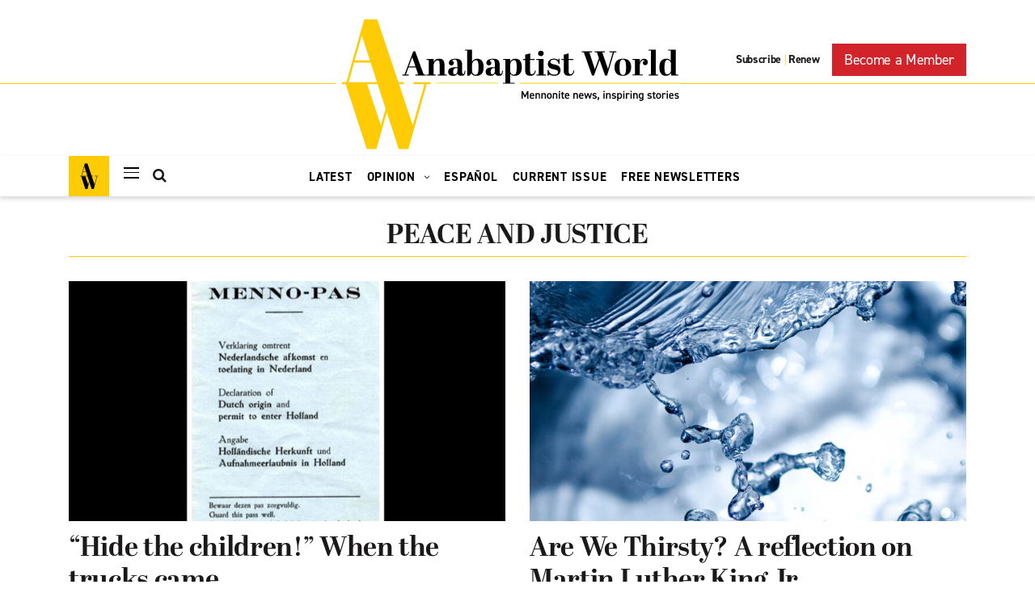

--- FILE ---
content_type: text/html; charset=UTF-8
request_url: https://anabaptistworld.org/category/peace-and-justice/
body_size: 21773
content:
    <!DOCTYPE html>
<html lang="en-US">
    <head><meta charset="UTF-8"><script>if(navigator.userAgent.match(/MSIE|Internet Explorer/i)||navigator.userAgent.match(/Trident\/7\..*?rv:11/i)){var href=document.location.href;if(!href.match(/[?&]nowprocket/)){if(href.indexOf("?")==-1){if(href.indexOf("#")==-1){document.location.href=href+"?nowprocket=1"}else{document.location.href=href.replace("#","?nowprocket=1#")}}else{if(href.indexOf("#")==-1){document.location.href=href+"&nowprocket=1"}else{document.location.href=href.replace("#","&nowprocket=1#")}}}}</script><script>class RocketLazyLoadScripts{constructor(){this.v="1.2.5.1",this.triggerEvents=["keydown","mousedown","mousemove","touchmove","touchstart","touchend","wheel"],this.userEventHandler=this._triggerListener.bind(this),this.touchStartHandler=this._onTouchStart.bind(this),this.touchMoveHandler=this._onTouchMove.bind(this),this.touchEndHandler=this._onTouchEnd.bind(this),this.clickHandler=this._onClick.bind(this),this.interceptedClicks=[],this.interceptedClickListeners=[],this._interceptClickListeners(this),window.addEventListener("pageshow",e=>{this.persisted=e.persisted,this.everythingLoaded&&this._triggerLastFunctions()}),document.addEventListener("DOMContentLoaded",()=>{this._preconnect3rdParties()}),this.delayedScripts={normal:[],async:[],defer:[]},this.trash=[],this.allJQueries=[]}_addUserInteractionListener(e){if(document.hidden){e._triggerListener();return}this.triggerEvents.forEach(t=>window.addEventListener(t,e.userEventHandler,{passive:!0})),window.addEventListener("touchstart",e.touchStartHandler,{passive:!0}),window.addEventListener("mousedown",e.touchStartHandler),document.addEventListener("visibilitychange",e.userEventHandler)}_removeUserInteractionListener(){this.triggerEvents.forEach(e=>window.removeEventListener(e,this.userEventHandler,{passive:!0})),document.removeEventListener("visibilitychange",this.userEventHandler)}_onTouchStart(e){"HTML"!==e.target.tagName&&(window.addEventListener("touchend",this.touchEndHandler),window.addEventListener("mouseup",this.touchEndHandler),window.addEventListener("touchmove",this.touchMoveHandler,{passive:!0}),window.addEventListener("mousemove",this.touchMoveHandler),e.target.addEventListener("click",this.clickHandler),this._disableOtherEventListeners(e.target,!0),this._renameDOMAttribute(e.target,"onclick","rocket-onclick"),this._pendingClickStarted())}_onTouchMove(e){window.removeEventListener("touchend",this.touchEndHandler),window.removeEventListener("mouseup",this.touchEndHandler),window.removeEventListener("touchmove",this.touchMoveHandler,{passive:!0}),window.removeEventListener("mousemove",this.touchMoveHandler),e.target.removeEventListener("click",this.clickHandler),this._disableOtherEventListeners(e.target,!1),this._renameDOMAttribute(e.target,"rocket-onclick","onclick"),this._pendingClickFinished()}_onTouchEnd(){window.removeEventListener("touchend",this.touchEndHandler),window.removeEventListener("mouseup",this.touchEndHandler),window.removeEventListener("touchmove",this.touchMoveHandler,{passive:!0}),window.removeEventListener("mousemove",this.touchMoveHandler)}_onClick(e){e.target.removeEventListener("click",this.clickHandler),this._disableOtherEventListeners(e.target,!1),this._renameDOMAttribute(e.target,"rocket-onclick","onclick"),this.interceptedClicks.push(e),e.preventDefault(),e.stopPropagation(),e.stopImmediatePropagation(),this._pendingClickFinished()}_replayClicks(){window.removeEventListener("touchstart",this.touchStartHandler,{passive:!0}),window.removeEventListener("mousedown",this.touchStartHandler),this.interceptedClicks.forEach(e=>{e.target.dispatchEvent(new MouseEvent("click",{view:e.view,bubbles:!0,cancelable:!0}))})}_interceptClickListeners(e){EventTarget.prototype.addEventListenerBase=EventTarget.prototype.addEventListener,EventTarget.prototype.addEventListener=function(t,i,r){"click"!==t||e.windowLoaded||i===e.clickHandler||e.interceptedClickListeners.push({target:this,func:i,options:r}),(this||window).addEventListenerBase(t,i,r)}}_disableOtherEventListeners(e,t){this.interceptedClickListeners.forEach(i=>{i.target===e&&(t?e.removeEventListener("click",i.func,i.options):e.addEventListener("click",i.func,i.options))}),e.parentNode!==document.documentElement&&this._disableOtherEventListeners(e.parentNode,t)}_waitForPendingClicks(){return new Promise(e=>{this._isClickPending?this._pendingClickFinished=e:e()})}_pendingClickStarted(){this._isClickPending=!0}_pendingClickFinished(){this._isClickPending=!1}_renameDOMAttribute(e,t,i){e.hasAttribute&&e.hasAttribute(t)&&(event.target.setAttribute(i,event.target.getAttribute(t)),event.target.removeAttribute(t))}_triggerListener(){this._removeUserInteractionListener(this),"loading"===document.readyState?document.addEventListener("DOMContentLoaded",this._loadEverythingNow.bind(this)):this._loadEverythingNow()}_preconnect3rdParties(){let e=[];document.querySelectorAll("script[type=rocketlazyloadscript][data-rocket-src]").forEach(t=>{let i=t.getAttribute("data-rocket-src");if(i&&0!==i.indexOf("data:")){0===i.indexOf("//")&&(i=location.protocol+i);try{let r=new URL(i).origin;r!==location.origin&&e.push({src:r,crossOrigin:t.crossOrigin||"module"===t.getAttribute("data-rocket-type")})}catch(n){}}}),e=[...new Map(e.map(e=>[JSON.stringify(e),e])).values()],this._batchInjectResourceHints(e,"preconnect")}async _loadEverythingNow(){this.lastBreath=Date.now(),this._delayEventListeners(this),this._delayJQueryReady(this),this._handleDocumentWrite(),this._registerAllDelayedScripts(),this._preloadAllScripts(),await this._loadScriptsFromList(this.delayedScripts.normal),await this._loadScriptsFromList(this.delayedScripts.defer),await this._loadScriptsFromList(this.delayedScripts.async);try{await this._triggerDOMContentLoaded(),await this._pendingWebpackRequests(this),await this._triggerWindowLoad()}catch(e){console.error(e)}window.dispatchEvent(new Event("rocket-allScriptsLoaded")),this.everythingLoaded=!0,this._waitForPendingClicks().then(()=>{this._replayClicks()}),this._emptyTrash()}_registerAllDelayedScripts(){document.querySelectorAll("script[type=rocketlazyloadscript]").forEach(e=>{e.hasAttribute("data-rocket-src")?e.hasAttribute("async")&&!1!==e.async?this.delayedScripts.async.push(e):e.hasAttribute("defer")&&!1!==e.defer||"module"===e.getAttribute("data-rocket-type")?this.delayedScripts.defer.push(e):this.delayedScripts.normal.push(e):this.delayedScripts.normal.push(e)})}async _transformScript(e){if(await this._littleBreath(),!0===e.noModule&&"noModule"in HTMLScriptElement.prototype){e.setAttribute("data-rocket-status","skipped");return}return new Promise(t=>{let i;function r(){(i||e).setAttribute("data-rocket-status","executed"),t()}try{if(navigator.userAgent.indexOf("Firefox/")>0||""===navigator.vendor)i=document.createElement("script"),[...e.attributes].forEach(e=>{let t=e.nodeName;"type"!==t&&("data-rocket-type"===t&&(t="type"),"data-rocket-src"===t&&(t="src"),i.setAttribute(t,e.nodeValue))}),e.text&&(i.text=e.text),i.hasAttribute("src")?(i.addEventListener("load",r),i.addEventListener("error",function(){i.setAttribute("data-rocket-status","failed"),t()}),setTimeout(()=>{i.isConnected||t()},1)):(i.text=e.text,r()),e.parentNode.replaceChild(i,e);else{let n=e.getAttribute("data-rocket-type"),s=e.getAttribute("data-rocket-src");n?(e.type=n,e.removeAttribute("data-rocket-type")):e.removeAttribute("type"),e.addEventListener("load",r),e.addEventListener("error",function(){e.setAttribute("data-rocket-status","failed"),t()}),s?(e.removeAttribute("data-rocket-src"),e.src=s):e.src="data:text/javascript;base64,"+window.btoa(unescape(encodeURIComponent(e.text)))}}catch(a){e.setAttribute("data-rocket-status","failed"),t()}})}async _loadScriptsFromList(e){let t=e.shift();return t&&t.isConnected?(await this._transformScript(t),this._loadScriptsFromList(e)):Promise.resolve()}_preloadAllScripts(){this._batchInjectResourceHints([...this.delayedScripts.normal,...this.delayedScripts.defer,...this.delayedScripts.async],"preload")}_batchInjectResourceHints(e,t){var i=document.createDocumentFragment();e.forEach(e=>{let r=e.getAttribute&&e.getAttribute("data-rocket-src")||e.src;if(r){let n=document.createElement("link");n.href=r,n.rel=t,"preconnect"!==t&&(n.as="script"),e.getAttribute&&"module"===e.getAttribute("data-rocket-type")&&(n.crossOrigin=!0),e.crossOrigin&&(n.crossOrigin=e.crossOrigin),e.integrity&&(n.integrity=e.integrity),i.appendChild(n),this.trash.push(n)}}),document.head.appendChild(i)}_delayEventListeners(e){let t={};function i(i,r){return t[r].eventsToRewrite.indexOf(i)>=0&&!e.everythingLoaded?"rocket-"+i:i}function r(e,r){var n;!t[n=e]&&(t[n]={originalFunctions:{add:n.addEventListener,remove:n.removeEventListener},eventsToRewrite:[]},n.addEventListener=function(){arguments[0]=i(arguments[0],n),t[n].originalFunctions.add.apply(n,arguments)},n.removeEventListener=function(){arguments[0]=i(arguments[0],n),t[n].originalFunctions.remove.apply(n,arguments)}),t[e].eventsToRewrite.push(r)}function n(t,i){let r=t[i];t[i]=null,Object.defineProperty(t,i,{get:()=>r||function(){},set(n){e.everythingLoaded?r=n:t["rocket"+i]=r=n}})}r(document,"DOMContentLoaded"),r(window,"DOMContentLoaded"),r(window,"load"),r(window,"pageshow"),r(document,"readystatechange"),n(document,"onreadystatechange"),n(window,"onload"),n(window,"onpageshow")}_delayJQueryReady(e){let t;function i(t){return e.everythingLoaded?t:t.split(" ").map(e=>"load"===e||0===e.indexOf("load.")?"rocket-jquery-load":e).join(" ")}function r(r){if(r&&r.fn&&!e.allJQueries.includes(r)){r.fn.ready=r.fn.init.prototype.ready=function(t){return e.domReadyFired?t.bind(document)(r):document.addEventListener("rocket-DOMContentLoaded",()=>t.bind(document)(r)),r([])};let n=r.fn.on;r.fn.on=r.fn.init.prototype.on=function(){return this[0]===window&&("string"==typeof arguments[0]||arguments[0]instanceof String?arguments[0]=i(arguments[0]):"object"==typeof arguments[0]&&Object.keys(arguments[0]).forEach(e=>{let t=arguments[0][e];delete arguments[0][e],arguments[0][i(e)]=t})),n.apply(this,arguments),this},e.allJQueries.push(r)}t=r}r(window.jQuery),Object.defineProperty(window,"jQuery",{get:()=>t,set(e){r(e)}})}async _pendingWebpackRequests(e){let t=document.querySelector("script[data-webpack]");async function i(){return new Promise(e=>{t.addEventListener("load",e),t.addEventListener("error",e)})}t&&(await i(),await e._requestAnimFrame(),await e._pendingWebpackRequests(e))}async _triggerDOMContentLoaded(){this.domReadyFired=!0,await this._littleBreath(),document.dispatchEvent(new Event("rocket-readystatechange")),await this._littleBreath(),document.rocketonreadystatechange&&document.rocketonreadystatechange(),await this._littleBreath(),document.dispatchEvent(new Event("rocket-DOMContentLoaded")),await this._littleBreath(),window.dispatchEvent(new Event("rocket-DOMContentLoaded"))}async _triggerWindowLoad(){await this._littleBreath(),document.dispatchEvent(new Event("rocket-readystatechange")),await this._littleBreath(),document.rocketonreadystatechange&&document.rocketonreadystatechange(),await this._littleBreath(),window.dispatchEvent(new Event("rocket-load")),await this._littleBreath(),window.rocketonload&&window.rocketonload(),await this._littleBreath(),this.allJQueries.forEach(e=>e(window).trigger("rocket-jquery-load")),await this._littleBreath();let e=new Event("rocket-pageshow");e.persisted=this.persisted,window.dispatchEvent(e),await this._littleBreath(),window.rocketonpageshow&&window.rocketonpageshow({persisted:this.persisted}),this.windowLoaded=!0}_triggerLastFunctions(){document.onreadystatechange&&document.onreadystatechange(),window.onload&&window.onload(),window.onpageshow&&window.onpageshow({persisted:this.persisted})}_handleDocumentWrite(){let e=new Map;document.write=document.writeln=function(t){let i=document.currentScript;i||console.error("WPRocket unable to document.write this: "+t);let r=document.createRange(),n=i.parentElement,s=e.get(i);void 0===s&&(s=i.nextSibling,e.set(i,s));let a=document.createDocumentFragment();r.setStart(a,0),a.appendChild(r.createContextualFragment(t)),n.insertBefore(a,s)}}async _littleBreath(){Date.now()-this.lastBreath>45&&(await this._requestAnimFrame(),this.lastBreath=Date.now())}async _requestAnimFrame(){return document.hidden?new Promise(e=>setTimeout(e)):new Promise(e=>requestAnimationFrame(e))}_emptyTrash(){this.trash.forEach(e=>e.remove())}static run(){let e=new RocketLazyLoadScripts;e._addUserInteractionListener(e)}}RocketLazyLoadScripts.run();</script>
        
        <meta name="viewport" content="width=device-width, initial-scale=1, shrink-to-fit=no">
        <link rel="profile" href="http://gmpg.org/xfn/11">
        <!--Fonts-->
        <link data-minify="1" rel="stylesheet" href="https://anabaptistworld.org/wp-content/cache/min/1/nro1vic.css?ver=1760986094">
        <link href="//cloud.typenetwork.com/projects/4047/fontface.css/" rel="stylesheet" type="text/css">

		<title>Peace and justice Archives | Anabaptist World</title>
<meta name='robots' content='max-image-preview:large' />

<!-- Google Tag Manager for WordPress by gtm4wp.com -->
<script data-cfasync="false" data-pagespeed-no-defer>
	var gtm4wp_datalayer_name = "dataLayer";
	var dataLayer = dataLayer || [];
</script>
<!-- End Google Tag Manager for WordPress by gtm4wp.com -->
<!-- This site is optimized with the Yoast SEO Premium plugin v11.4 - https://yoast.com/wordpress/plugins/seo/ -->
<link rel="canonical" href="https://anabaptistworld.org/category/peace-and-justice/" />
<link rel="next" href="https://anabaptistworld.org/category/peace-and-justice/page/2/" />
<meta property="og:locale" content="en_US" />
<meta property="og:type" content="object" />
<meta property="og:title" content="Peace and justice Archives | Anabaptist World" />
<meta property="og:url" content="https://anabaptistworld.org/category/peace-and-justice/" />
<meta property="og:site_name" content="Anabaptist World" />
<meta name="twitter:card" content="summary_large_image" />
<meta name="twitter:title" content="Peace and justice Archives | Anabaptist World" />
<script type='application/ld+json' class='yoast-schema-graph yoast-schema-graph--main'>{"@context":"https://schema.org","@graph":[{"@type":"Organization","@id":"https://anabaptistworld.org/#organization","name":"Anabaptist World","url":"https://anabaptistworld.org/","sameAs":[],"logo":{"@type":"ImageObject","@id":"https://anabaptistworld.org/#logo","url":"https://anabaptistworld.org/wp-content/uploads/2020/08/logo-hover.svg","width":419,"height":161,"caption":"Anabaptist World"},"image":{"@id":"https://anabaptistworld.org/#logo"}},{"@type":"WebSite","@id":"https://anabaptistworld.org/#website","url":"https://anabaptistworld.org/","name":"Anabaptist World","publisher":{"@id":"https://anabaptistworld.org/#organization"},"potentialAction":{"@type":"SearchAction","target":"https://anabaptistworld.org/?s={search_term_string}","query-input":"required name=search_term_string"}},{"@type":"CollectionPage","@id":"https://anabaptistworld.org/category/peace-and-justice/#webpage","url":"https://anabaptistworld.org/category/peace-and-justice/","inLanguage":"en-US","name":"Peace and justice Archives | Anabaptist World","isPartOf":{"@id":"https://anabaptistworld.org/#website"}}]}</script>
<!-- / Yoast SEO Premium plugin. -->

<link rel='dns-prefetch' href='//maps.googleapis.com' />

<link rel="alternate" type="application/rss+xml" title="Anabaptist World &raquo; Feed" href="https://anabaptistworld.org/feed/" />
<link rel="alternate" type="application/rss+xml" title="Anabaptist World &raquo; Peace and justice Category Feed" href="https://anabaptistworld.org/category/peace-and-justice/feed/" />
<style type="text/css">
img.wp-smiley,
img.emoji {
	display: inline !important;
	border: none !important;
	box-shadow: none !important;
	height: 1em !important;
	width: 1em !important;
	margin: 0 0.07em !important;
	vertical-align: -0.1em !important;
	background: none !important;
	padding: 0 !important;
}
</style>
	<link rel='stylesheet' id='wp-block-library-css' href='https://anabaptistworld.org/wp-includes/css/dist/block-library/style.min.css?ver=6.1.9' type='text/css' media='all' />
<link rel='stylesheet' id='classic-theme-styles-css' href='https://anabaptistworld.org/wp-includes/css/classic-themes.min.css?ver=1' type='text/css' media='all' />
<style id='global-styles-inline-css' type='text/css'>
body{--wp--preset--color--black: #000000;--wp--preset--color--cyan-bluish-gray: #abb8c3;--wp--preset--color--white: #ffffff;--wp--preset--color--pale-pink: #f78da7;--wp--preset--color--vivid-red: #cf2e2e;--wp--preset--color--luminous-vivid-orange: #ff6900;--wp--preset--color--luminous-vivid-amber: #fcb900;--wp--preset--color--light-green-cyan: #7bdcb5;--wp--preset--color--vivid-green-cyan: #00d084;--wp--preset--color--pale-cyan-blue: #8ed1fc;--wp--preset--color--vivid-cyan-blue: #0693e3;--wp--preset--color--vivid-purple: #9b51e0;--wp--preset--gradient--vivid-cyan-blue-to-vivid-purple: linear-gradient(135deg,rgba(6,147,227,1) 0%,rgb(155,81,224) 100%);--wp--preset--gradient--light-green-cyan-to-vivid-green-cyan: linear-gradient(135deg,rgb(122,220,180) 0%,rgb(0,208,130) 100%);--wp--preset--gradient--luminous-vivid-amber-to-luminous-vivid-orange: linear-gradient(135deg,rgba(252,185,0,1) 0%,rgba(255,105,0,1) 100%);--wp--preset--gradient--luminous-vivid-orange-to-vivid-red: linear-gradient(135deg,rgba(255,105,0,1) 0%,rgb(207,46,46) 100%);--wp--preset--gradient--very-light-gray-to-cyan-bluish-gray: linear-gradient(135deg,rgb(238,238,238) 0%,rgb(169,184,195) 100%);--wp--preset--gradient--cool-to-warm-spectrum: linear-gradient(135deg,rgb(74,234,220) 0%,rgb(151,120,209) 20%,rgb(207,42,186) 40%,rgb(238,44,130) 60%,rgb(251,105,98) 80%,rgb(254,248,76) 100%);--wp--preset--gradient--blush-light-purple: linear-gradient(135deg,rgb(255,206,236) 0%,rgb(152,150,240) 100%);--wp--preset--gradient--blush-bordeaux: linear-gradient(135deg,rgb(254,205,165) 0%,rgb(254,45,45) 50%,rgb(107,0,62) 100%);--wp--preset--gradient--luminous-dusk: linear-gradient(135deg,rgb(255,203,112) 0%,rgb(199,81,192) 50%,rgb(65,88,208) 100%);--wp--preset--gradient--pale-ocean: linear-gradient(135deg,rgb(255,245,203) 0%,rgb(182,227,212) 50%,rgb(51,167,181) 100%);--wp--preset--gradient--electric-grass: linear-gradient(135deg,rgb(202,248,128) 0%,rgb(113,206,126) 100%);--wp--preset--gradient--midnight: linear-gradient(135deg,rgb(2,3,129) 0%,rgb(40,116,252) 100%);--wp--preset--duotone--dark-grayscale: url('#wp-duotone-dark-grayscale');--wp--preset--duotone--grayscale: url('#wp-duotone-grayscale');--wp--preset--duotone--purple-yellow: url('#wp-duotone-purple-yellow');--wp--preset--duotone--blue-red: url('#wp-duotone-blue-red');--wp--preset--duotone--midnight: url('#wp-duotone-midnight');--wp--preset--duotone--magenta-yellow: url('#wp-duotone-magenta-yellow');--wp--preset--duotone--purple-green: url('#wp-duotone-purple-green');--wp--preset--duotone--blue-orange: url('#wp-duotone-blue-orange');--wp--preset--font-size--small: 13px;--wp--preset--font-size--medium: 20px;--wp--preset--font-size--large: 36px;--wp--preset--font-size--x-large: 42px;--wp--preset--spacing--20: 0.44rem;--wp--preset--spacing--30: 0.67rem;--wp--preset--spacing--40: 1rem;--wp--preset--spacing--50: 1.5rem;--wp--preset--spacing--60: 2.25rem;--wp--preset--spacing--70: 3.38rem;--wp--preset--spacing--80: 5.06rem;}:where(.is-layout-flex){gap: 0.5em;}body .is-layout-flow > .alignleft{float: left;margin-inline-start: 0;margin-inline-end: 2em;}body .is-layout-flow > .alignright{float: right;margin-inline-start: 2em;margin-inline-end: 0;}body .is-layout-flow > .aligncenter{margin-left: auto !important;margin-right: auto !important;}body .is-layout-constrained > .alignleft{float: left;margin-inline-start: 0;margin-inline-end: 2em;}body .is-layout-constrained > .alignright{float: right;margin-inline-start: 2em;margin-inline-end: 0;}body .is-layout-constrained > .aligncenter{margin-left: auto !important;margin-right: auto !important;}body .is-layout-constrained > :where(:not(.alignleft):not(.alignright):not(.alignfull)){max-width: var(--wp--style--global--content-size);margin-left: auto !important;margin-right: auto !important;}body .is-layout-constrained > .alignwide{max-width: var(--wp--style--global--wide-size);}body .is-layout-flex{display: flex;}body .is-layout-flex{flex-wrap: wrap;align-items: center;}body .is-layout-flex > *{margin: 0;}:where(.wp-block-columns.is-layout-flex){gap: 2em;}.has-black-color{color: var(--wp--preset--color--black) !important;}.has-cyan-bluish-gray-color{color: var(--wp--preset--color--cyan-bluish-gray) !important;}.has-white-color{color: var(--wp--preset--color--white) !important;}.has-pale-pink-color{color: var(--wp--preset--color--pale-pink) !important;}.has-vivid-red-color{color: var(--wp--preset--color--vivid-red) !important;}.has-luminous-vivid-orange-color{color: var(--wp--preset--color--luminous-vivid-orange) !important;}.has-luminous-vivid-amber-color{color: var(--wp--preset--color--luminous-vivid-amber) !important;}.has-light-green-cyan-color{color: var(--wp--preset--color--light-green-cyan) !important;}.has-vivid-green-cyan-color{color: var(--wp--preset--color--vivid-green-cyan) !important;}.has-pale-cyan-blue-color{color: var(--wp--preset--color--pale-cyan-blue) !important;}.has-vivid-cyan-blue-color{color: var(--wp--preset--color--vivid-cyan-blue) !important;}.has-vivid-purple-color{color: var(--wp--preset--color--vivid-purple) !important;}.has-black-background-color{background-color: var(--wp--preset--color--black) !important;}.has-cyan-bluish-gray-background-color{background-color: var(--wp--preset--color--cyan-bluish-gray) !important;}.has-white-background-color{background-color: var(--wp--preset--color--white) !important;}.has-pale-pink-background-color{background-color: var(--wp--preset--color--pale-pink) !important;}.has-vivid-red-background-color{background-color: var(--wp--preset--color--vivid-red) !important;}.has-luminous-vivid-orange-background-color{background-color: var(--wp--preset--color--luminous-vivid-orange) !important;}.has-luminous-vivid-amber-background-color{background-color: var(--wp--preset--color--luminous-vivid-amber) !important;}.has-light-green-cyan-background-color{background-color: var(--wp--preset--color--light-green-cyan) !important;}.has-vivid-green-cyan-background-color{background-color: var(--wp--preset--color--vivid-green-cyan) !important;}.has-pale-cyan-blue-background-color{background-color: var(--wp--preset--color--pale-cyan-blue) !important;}.has-vivid-cyan-blue-background-color{background-color: var(--wp--preset--color--vivid-cyan-blue) !important;}.has-vivid-purple-background-color{background-color: var(--wp--preset--color--vivid-purple) !important;}.has-black-border-color{border-color: var(--wp--preset--color--black) !important;}.has-cyan-bluish-gray-border-color{border-color: var(--wp--preset--color--cyan-bluish-gray) !important;}.has-white-border-color{border-color: var(--wp--preset--color--white) !important;}.has-pale-pink-border-color{border-color: var(--wp--preset--color--pale-pink) !important;}.has-vivid-red-border-color{border-color: var(--wp--preset--color--vivid-red) !important;}.has-luminous-vivid-orange-border-color{border-color: var(--wp--preset--color--luminous-vivid-orange) !important;}.has-luminous-vivid-amber-border-color{border-color: var(--wp--preset--color--luminous-vivid-amber) !important;}.has-light-green-cyan-border-color{border-color: var(--wp--preset--color--light-green-cyan) !important;}.has-vivid-green-cyan-border-color{border-color: var(--wp--preset--color--vivid-green-cyan) !important;}.has-pale-cyan-blue-border-color{border-color: var(--wp--preset--color--pale-cyan-blue) !important;}.has-vivid-cyan-blue-border-color{border-color: var(--wp--preset--color--vivid-cyan-blue) !important;}.has-vivid-purple-border-color{border-color: var(--wp--preset--color--vivid-purple) !important;}.has-vivid-cyan-blue-to-vivid-purple-gradient-background{background: var(--wp--preset--gradient--vivid-cyan-blue-to-vivid-purple) !important;}.has-light-green-cyan-to-vivid-green-cyan-gradient-background{background: var(--wp--preset--gradient--light-green-cyan-to-vivid-green-cyan) !important;}.has-luminous-vivid-amber-to-luminous-vivid-orange-gradient-background{background: var(--wp--preset--gradient--luminous-vivid-amber-to-luminous-vivid-orange) !important;}.has-luminous-vivid-orange-to-vivid-red-gradient-background{background: var(--wp--preset--gradient--luminous-vivid-orange-to-vivid-red) !important;}.has-very-light-gray-to-cyan-bluish-gray-gradient-background{background: var(--wp--preset--gradient--very-light-gray-to-cyan-bluish-gray) !important;}.has-cool-to-warm-spectrum-gradient-background{background: var(--wp--preset--gradient--cool-to-warm-spectrum) !important;}.has-blush-light-purple-gradient-background{background: var(--wp--preset--gradient--blush-light-purple) !important;}.has-blush-bordeaux-gradient-background{background: var(--wp--preset--gradient--blush-bordeaux) !important;}.has-luminous-dusk-gradient-background{background: var(--wp--preset--gradient--luminous-dusk) !important;}.has-pale-ocean-gradient-background{background: var(--wp--preset--gradient--pale-ocean) !important;}.has-electric-grass-gradient-background{background: var(--wp--preset--gradient--electric-grass) !important;}.has-midnight-gradient-background{background: var(--wp--preset--gradient--midnight) !important;}.has-small-font-size{font-size: var(--wp--preset--font-size--small) !important;}.has-medium-font-size{font-size: var(--wp--preset--font-size--medium) !important;}.has-large-font-size{font-size: var(--wp--preset--font-size--large) !important;}.has-x-large-font-size{font-size: var(--wp--preset--font-size--x-large) !important;}
.wp-block-navigation a:where(:not(.wp-element-button)){color: inherit;}
:where(.wp-block-columns.is-layout-flex){gap: 2em;}
.wp-block-pullquote{font-size: 1.5em;line-height: 1.6;}
</style>
<link data-minify="1" rel='stylesheet' id='ppress-frontend-css' href='https://anabaptistworld.org/wp-content/cache/min/1/wp-content/plugins/wp-user-avatar/assets/css/frontend.min.css?ver=1760986094' type='text/css' media='all' />
<link rel='stylesheet' id='ppress-flatpickr-css' href='https://anabaptistworld.org/wp-content/plugins/wp-user-avatar/assets/flatpickr/flatpickr.min.css?ver=4.14.4' type='text/css' media='all' />
<link rel='stylesheet' id='ppress-select2-css' href='https://anabaptistworld.org/wp-content/plugins/wp-user-avatar/assets/select2/select2.min.css?ver=6.1.9' type='text/css' media='all' />
<link data-minify="1" rel='stylesheet' id='everstrap-styles-css' href='https://anabaptistworld.org/wp-content/cache/min/1/wp-content/themes/anabaptist-world/assets/css/style.css?ver=1760986094' type='text/css' media='all' />
<script type="rocketlazyloadscript" data-rocket-type='text/javascript' data-rocket-src='https://anabaptistworld.org/wp-includes/js/jquery/jquery.min.js?ver=3.6.1' id='jquery-core-js'></script>
<script type="rocketlazyloadscript" data-rocket-type='text/javascript' data-rocket-src='https://anabaptistworld.org/wp-includes/js/jquery/jquery-migrate.min.js?ver=3.3.2' id='jquery-migrate-js' defer></script>
<script type="rocketlazyloadscript" data-rocket-type='text/javascript' data-rocket-src='https://anabaptistworld.org/wp-content/plugins/wp-user-avatar/assets/flatpickr/flatpickr.min.js?ver=4.14.4' id='ppress-flatpickr-js' defer></script>
<script type="rocketlazyloadscript" data-rocket-type='text/javascript' data-rocket-src='https://anabaptistworld.org/wp-content/plugins/wp-user-avatar/assets/select2/select2.min.js?ver=4.14.4' id='ppress-select2-js' defer></script>
<script type="rocketlazyloadscript" data-rocket-type='text/javascript' data-rocket-src='https://maps.googleapis.com/maps/api/js?key=AIzaSyBu0TrYlDyF4fEwjGhjow6vNOSwAbbzuWk&#038;ver=6.1.9' id='dfw-google-map-js' defer></script>
<link rel="https://api.w.org/" href="https://anabaptistworld.org/wp-json/" /><link rel="alternate" type="application/json" href="https://anabaptistworld.org/wp-json/wp/v2/categories/38086" /><link rel="EditURI" type="application/rsd+xml" title="RSD" href="https://anabaptistworld.org/xmlrpc.php?rsd" />
<link rel="wlwmanifest" type="application/wlwmanifest+xml" href="https://anabaptistworld.org/wp-includes/wlwmanifest.xml" />
<meta name="generator" content="WordPress 6.1.9" />

<!-- This site is using AdRotate Professional v5.16.3 to display their advertisements - https://ajdg.solutions/ -->
<!-- AdRotate CSS -->
<style type="text/css" media="screen">
	.g { margin:0px; padding:0px; overflow:hidden; line-height:1; zoom:1; }
	.g img { height:auto; }
	.g-col { position:relative; float:left; }
	.g-col:first-child { margin-left: 0; }
	.g-col:last-child { margin-right: 0; }
	.woocommerce-page .g, .bbpress-wrapper .g { margin: 20px auto; clear:both; }
	@media only screen and (max-width: 480px) {
		.g-col, .g-dyn, .g-single { width:100%; margin-left:0; margin-right:0; }
		.woocommerce-page .g, .bbpress-wrapper .g { margin: 10px auto; }
	}
</style>
<!-- /AdRotate CSS -->

<script id="mcjs">!function(c,h,i,m,p){m=c.createElement(h),p=c.getElementsByTagName(h)[0],m.async=1,m.src=i,p.parentNode.insertBefore(m,p)}(document,"script","https://chimpstatic.com/mcjs-connected/js/users/c1bfdcbefff42586b7c02ed47/308f6eb47e2c1f4a93a3b6340.js");</script>
<!-- Google Tag Manager for WordPress by gtm4wp.com -->
<!-- GTM Container placement set to manual -->
<script data-cfasync="false" data-pagespeed-no-defer type="text/javascript">
	var dataLayer_content = {"pagePostType":"post","pagePostType2":"category-post","pageCategory":["history-3","immigration","latest","opinion","peace-and-justice","reflection","social-justice"]};
	dataLayer.push( dataLayer_content );
</script>
<script type="rocketlazyloadscript" data-cfasync="false">
(function(w,d,s,l,i){w[l]=w[l]||[];w[l].push({'gtm.start':
new Date().getTime(),event:'gtm.js'});var f=d.getElementsByTagName(s)[0],
j=d.createElement(s),dl=l!='dataLayer'?'&l='+l:'';j.async=true;j.src=
'//www.googletagmanager.com/gtm.js?id='+i+dl;f.parentNode.insertBefore(j,f);
})(window,document,'script','dataLayer','GTM-53G3ZVW');
</script>
<!-- End Google Tag Manager -->
<!-- End Google Tag Manager for WordPress by gtm4wp.com --><meta name="mobile-web-app-capable" content="yes">
<meta name="apple-mobile-web-app-capable" content="yes">
<meta name="apple-mobile-web-app-title" content="Anabaptist World - Mennonite news, Inspiring stories">
<div style='display:none;'></div><link rel="icon" href="https://d37adozyy71gtb.cloudfront.net/wp-content/uploads/2021/03/cropped-ABW-favicon-new-32x32.png" sizes="32x32" />
<link rel="icon" href="https://d37adozyy71gtb.cloudfront.net/wp-content/uploads/2021/03/cropped-ABW-favicon-new-192x192.png" sizes="192x192" />
<link rel="apple-touch-icon" href="https://d37adozyy71gtb.cloudfront.net/wp-content/uploads/2021/03/cropped-ABW-favicon-new-180x180.png" />
<meta name="msapplication-TileImage" content="https://d37adozyy71gtb.cloudfront.net/wp-content/uploads/2021/03/cropped-ABW-favicon-new-270x270.png" />
		<style type="text/css" id="wp-custom-css">
			.single article .entry-content img,
.page article .entry-content img {
	margin-bottom: 27px;
}		</style>
		<noscript><style id="rocket-lazyload-nojs-css">.rll-youtube-player, [data-lazy-src]{display:none !important;}</style></noscript>    </head>

<body class="archive category category-peace-and-justice category-38086 wp-embed-responsive group-blog hfeed">
    <!--.nav-drawer-->
<div id="nav-drawer" class="nav-drawer no-print">
	<div class="nav-drawer-inner">
		<div class="container">

			<div class="row">
				<div class="col-12">
					<div class="header-top-wrapper">
						<!--Site Logo -->
						<div class="site-logo text-center pt-4">
							<h1 class="navbar-brand">
								<a href="https://anabaptistworld.org/">
									<img src="data:image/svg+xml,%3Csvg%20xmlns='http://www.w3.org/2000/svg'%20viewBox='0%200%200%200'%3E%3C/svg%3E"
										 alt="Anabaptist World"
										 title="Anabaptist World" itemprop="url" data-lazy-src="https://anabaptistworld.org/wp-content/themes/anabaptist-world/images/logo.svg"><noscript><img src="https://anabaptistworld.org/wp-content/themes/anabaptist-world/images/logo.svg"
										 alt="Anabaptist World"
										 title="Anabaptist World" itemprop="url"></noscript>

									<img class="main-logo-hover" src="data:image/svg+xml,%3Csvg%20xmlns='http://www.w3.org/2000/svg'%20viewBox='0%200%200%200'%3E%3C/svg%3E"
										 alt="Anabaptist World"
										 title="Anabaptist World" itemprop="url" data-lazy-src="https://anabaptistworld.org/wp-content/themes/anabaptist-world/images/logo-hover.svg"><noscript><img class="main-logo-hover" src="https://anabaptistworld.org/wp-content/themes/anabaptist-world/images/logo-hover.svg"
										 alt="Anabaptist World"
										 title="Anabaptist World" itemprop="url"></noscript>
								</a>
							</h1>
						</div>
					</div>
				</div>
			</div> <!--end row-->

			<!--Nav-drawer header section-->
			<div class="row">
				<div class="col-12">
					<div class="nav-drawer-header">
						<div class="header-menu">
									<div class="everstrap-search-button">
			<span class="search-icon everstrap-search-icon"><i class="fa fa-search"></i></span>
			<form method="get" id="searchform" class="everstra-search-form"
				  action="https://anabaptistworld.org/" role="search">
				<input type="text" class="field form-control" name="s" id="s"
					   placeholder="What are you looking for?"
					   value=""/>
				<input type="hidden" name="post_type" value="post">
			</form>
		</div>
								</div>



						<span class="navdrawer-close"></span>
					</div>
				</div>
			</div> <!--end row-->

			<!--Widget Area-->
			<div class="row">
									<div class="col-lg-3 col-sm-6">
						<aside id="nav_menu-6" class="widget widget_nav_menu"><h3 class="widget-title">MENNONITE CHURCHES</h3><div class="menu-nav-menu-mennonite-churches-container"><ul id="menu-nav-menu-mennonite-churches" class="menu"><li id="menu-item-86323" class="menu-item menu-item-type-custom menu-item-object-custom menu-item-has-children menu-item-86323"><a href="/tag/north-america">North America</a>
<ul class="sub-menu">
	<li id="menu-item-79001" class="menu-item menu-item-type-taxonomy menu-item-object-category menu-item-79001"><a href="https://anabaptistworld.org/category/mennonite-church-usa/">United States</a></li>
	<li id="menu-item-79008" class="menu-item menu-item-type-custom menu-item-object-custom menu-item-79008"><a href="/tag/canada/">Canada</a></li>
</ul>
</li>
<li id="menu-item-79003" class="menu-item menu-item-type-custom menu-item-object-custom menu-item-79003"><a href="/tag/africa/">Africa</a></li>
<li id="menu-item-79004" class="menu-item menu-item-type-custom menu-item-object-custom menu-item-79004"><a href="/tag/asia/">Asia</a></li>
<li id="menu-item-79005" class="menu-item menu-item-type-custom menu-item-object-custom menu-item-79005"><a href="/tag/europe/">Europe</a></li>
<li id="menu-item-79006" class="menu-item menu-item-type-custom menu-item-object-custom menu-item-79006"><a href="/tag/latin-america/">Latin America</a></li>
<li id="menu-item-79007" class="menu-item menu-item-type-custom menu-item-object-custom menu-item-79007"><a href="/tag/middle-east/">Middle East</a></li>
</ul></div></aside><aside id="nav_menu-7" class="widget widget_nav_menu"><h3 class="widget-title">PEOPLE</h3><div class="menu-nav-menu-people-container"><ul id="menu-nav-menu-people" class="menu"><li id="menu-item-77409" class="menu-item menu-item-type-taxonomy menu-item-object-category menu-item-77409"><a href="https://anabaptistworld.org/category/features/">Features</a></li>
<li id="menu-item-88841" class="menu-item menu-item-type-custom menu-item-object-custom menu-item-88841"><a href="/obituaries/">Obituaries</a></li>
<li id="menu-item-86810" class="menu-item menu-item-type-taxonomy menu-item-object-category menu-item-86810"><a href="https://anabaptistworld.org/category/opinion/leadership-opinion/">On Leadership</a></li>
</ul></div></aside>					</div>
				
									<div class="col-lg-3 col-sm-6">
						<aside id="nav_menu-8" class="widget widget_nav_menu"><h3 class="widget-title">TOPICS</h3><div class="menu-nav-menu-topics-container"><ul id="menu-nav-menu-topics" class="menu"><li id="menu-item-77435" class="menu-item menu-item-type-taxonomy menu-item-object-category current-menu-item menu-item-77435"><a href="https://anabaptistworld.org/category/peace-and-justice/" aria-current="page">Peace and Justice</a></li>
<li id="menu-item-77444" class="menu-item menu-item-type-taxonomy menu-item-object-category menu-item-77444"><a href="https://anabaptistworld.org/category/missional-church/">Mission</a></li>
<li id="menu-item-77447" class="menu-item menu-item-type-taxonomy menu-item-object-category menu-item-77447"><a href="https://anabaptistworld.org/category/spirituality/">Spirituality</a></li>
<li id="menu-item-79010" class="menu-item menu-item-type-custom menu-item-object-custom menu-item-79010"><a href="/tag/theology/">Theology</a></li>
<li id="menu-item-79009" class="menu-item menu-item-type-custom menu-item-object-custom menu-item-79009"><a href="/tag/education/">Education</a></li>
<li id="menu-item-77465" class="menu-item menu-item-type-taxonomy menu-item-object-category menu-item-77465"><a href="https://anabaptistworld.org/category/opinion/mediaculture/">Culture</a></li>
<li id="menu-item-77484" class="menu-item menu-item-type-taxonomy menu-item-object-category menu-item-77484"><a href="https://anabaptistworld.org/category/columns/book-review/">Books</a></li>
<li id="menu-item-77495" class="menu-item menu-item-type-taxonomy menu-item-object-category menu-item-77495"><a href="https://anabaptistworld.org/category/scripture/">Scripture</a></li>
</ul></div></aside><aside id="nav_menu-9" class="widget widget_nav_menu"><h3 class="widget-title">OPINION</h3><div class="menu-nav-menu-opinion-container"><ul id="menu-nav-menu-opinion" class="menu"><li id="menu-item-90147" class="menu-item menu-item-type-taxonomy menu-item-object-category menu-item-90147"><a href="https://anabaptistworld.org/category/opinion/editorials/">Editorials</a></li>
<li id="menu-item-86327" class="menu-item menu-item-type-taxonomy menu-item-object-category menu-item-86327"><a href="https://anabaptistworld.org/category/columns/">Columns</a></li>
<li id="menu-item-86326" class="menu-item menu-item-type-taxonomy menu-item-object-category menu-item-86326"><a href="https://anabaptistworld.org/category/letters/">Letters</a></li>
<li id="menu-item-88324" class="menu-item menu-item-type-post_type menu-item-object-page menu-item-88324"><a href="https://anabaptistworld.org/five-things/">Five Things</a></li>
</ul></div></aside>					</div>
				
									<div class="col-lg-3 col-sm-6">
						<aside id="nav_menu-10" class="widget widget_nav_menu"><h3 class="widget-title">MORE</h3><div class="menu-nav-menu-more-container"><ul id="menu-nav-menu-more" class="menu"><li id="menu-item-89744" class="menu-item menu-item-type-taxonomy menu-item-object-category menu-item-89744"><a href="https://anabaptistworld.org/category/espanol/">Español</a></li>
<li id="menu-item-77550" class="menu-item menu-item-type-custom menu-item-object-custom menu-item-77550"><a href="http://eepurl.com/hbO88T">Free Newsletters</a></li>
<li id="menu-item-86322" class="menu-item menu-item-type-post_type menu-item-object-page menu-item-86322"><a href="https://anabaptistworld.org/podcasts/">Podcasts</a></li>
<li id="menu-item-77552" class="menu-item menu-item-type-custom menu-item-object-custom menu-item-77552"><a href="/podcast-latest/mennohealth-cast-podcast/">MennoHealth</a></li>
<li id="menu-item-83191" class="menu-item menu-item-type-custom menu-item-object-custom menu-item-83191"><a href="/podcast-latest/merienda-menonita-podcast/">Merienda Menonita</a></li>
<li id="menu-item-77553" class="menu-item menu-item-type-post_type menu-item-object-page menu-item-77553"><a href="https://anabaptistworld.org/classifieds/">Classifieds</a></li>
</ul></div></aside><aside id="nav_menu-11" class="widget widget_nav_menu"><h3 class="widget-title">ABOUT</h3><div class="menu-nav-menu-about-container"><ul id="menu-nav-menu-about" class="menu"><li id="menu-item-79889" class="menu-item menu-item-type-post_type menu-item-object-page menu-item-79889"><a href="https://anabaptistworld.org/identity-and-mission/">Identity and Mission</a></li>
<li id="menu-item-79888" class="menu-item menu-item-type-post_type menu-item-object-page menu-item-79888"><a href="https://anabaptistworld.org/history/">History</a></li>
<li id="menu-item-83188" class="menu-item menu-item-type-post_type menu-item-object-page menu-item-83188"><a href="https://anabaptistworld.org/our-staff/">Staff &#038; Board</a></li>
<li id="menu-item-83189" class="menu-item menu-item-type-post_type menu-item-object-page menu-item-83189"><a href="https://anabaptistworld.org/our-columnists/">Our Columnists</a></li>
<li id="menu-item-79885" class="menu-item menu-item-type-post_type menu-item-object-page menu-item-79885"><a href="https://anabaptistworld.org/editorial-policy/">Editorial Policy</a></li>
<li id="menu-item-79887" class="menu-item menu-item-type-post_type menu-item-object-page menu-item-79887"><a href="https://anabaptistworld.org/submit-your-work-and-opinions-writers-guidelines/">Writers Guidelines</a></li>
<li id="menu-item-86171" class="menu-item menu-item-type-post_type menu-item-object-page menu-item-86171"><a href="https://anabaptistworld.org/contact-page/">Contact</a></li>
</ul></div></aside>					</div>
				
									<div class="col-lg-3 col-sm-6">
						<aside id="nav_menu-12" class="widget widget_nav_menu"><h3 class="widget-title">MAGAZINE</h3><div class="menu-nav-menu-magazine-container"><ul id="menu-nav-menu-magazine" class="menu"><li id="menu-item-77559" class="menu-item menu-item-type-custom menu-item-object-custom menu-item-77559"><a href="https://subscribe.anabaptistworld.org/ANW/?f=paid">Subscribe</a></li>
<li id="menu-item-77560" class="menu-item menu-item-type-custom menu-item-object-custom menu-item-77560"><a href="https://subscribe.anabaptistworld.org/ANW/?f=renewp">Renew</a></li>
<li id="menu-item-79894" class="menu-item menu-item-type-post_type menu-item-object-page menu-item-79894"><a href="https://anabaptistworld.org/group-subscriptions/">Group Subscriptions</a></li>
<li id="menu-item-86926" class="menu-item menu-item-type-custom menu-item-object-custom menu-item-86926"><a href="https://subscribe.anabaptistworld.org/ANW/?f=gift">Gift Subscriptions</a></li>
<li id="menu-item-87526" class="menu-item menu-item-type-custom menu-item-object-custom menu-item-87526"><a href="https://subscribe.anabaptistworld.org/ANW/?f=custcare">Customer Service</a></li>
<li id="menu-item-87035" class="menu-item menu-item-type-post_type menu-item-object-page menu-item-87035"><a href="https://anabaptistworld.org/issue-archive/">Issue Archive</a></li>
</ul></div></aside><aside id="nav_menu-13" class="widget widget_nav_menu"><h3 class="widget-title">WAYS TO GIVE</h3><div class="menu-nav-menu-ways-to-give-container"><ul id="menu-nav-menu-ways-to-give" class="menu"><li id="menu-item-79909" class="menu-item menu-item-type-custom menu-item-object-custom menu-item-79909"><a href="https://subscribe.anabaptistworld.org/ANW/?f=donate">Donate</a></li>
<li id="menu-item-77578" class="menu-item menu-item-type-custom menu-item-object-custom menu-item-77578"><a href="https://subscribe.anabaptistworld.org/ANW/?f=member">Become a Member</a></li>
<li id="menu-item-79948" class="menu-item menu-item-type-post_type menu-item-object-page menu-item-79948"><a href="https://anabaptistworld.org/endowment-opportunities/">Endowment Opportunities</a></li>
</ul></div></aside><aside id="nav_menu-14" class="widget widget_nav_menu"><h3 class="widget-title">ADVERTISE</h3><div class="menu-nav-menu-advertise-container"><ul id="menu-nav-menu-advertise" class="menu"><li id="menu-item-86138" class="menu-item menu-item-type-post_type menu-item-object-page menu-item-86138"><a href="https://anabaptistworld.org/advertising-and-sponsorship/">Advertising and Sponsorship</a></li>
<li id="menu-item-84748" class="menu-item menu-item-type-post_type menu-item-object-page menu-item-84748"><a href="https://anabaptistworld.org/submit-an-obiturary/">Submit an Obituary</a></li>
<li id="menu-item-84746" class="menu-item menu-item-type-post_type menu-item-object-page menu-item-84746"><a href="https://anabaptistworld.org/submit-a-classified/">Submit a Classified</a></li>
</ul></div></aside>					</div>
				
			</div> <!--end row-->

			<!--Navdrawer Footer-->
			<div class="row">
				<div class="col-12">
					<div class="everstrap-social "><a href='https://www.instagram.com/anabaptistworld/' target='_blank'><i class='fa fa-instagram' aria-hidden='true'></i></a><a href='https://twitter.com/AnabaptistWorld' target='_blank'><i class='fa fa-twitter' aria-hidden='true'></i></a><a href='https://www.facebook.com/AnabaptistWorldHeadlines' target='_blank'><i class='fa fa-facebook' aria-hidden='true'></i></a></div>				</div>
			</div> <!--end row-->

		</div><!--end container-->

	</div>
</div>
<div class="site" id="page">

    <!-- ******************* The Navbar Area ******************* -->
    <div id="wrapper-navbar" class="wrapper-navbar">

        <div class="container">
            <div class="row">
                <div class="col-12">
                    <div class="header-top-wrapper">
                        <!--Site Logo -->
                        <div class="site-logo text-center pt-4">
                            <h1 class="navbar-brand">
                                <a href="https://anabaptistworld.org/">
                                    <img class="main-logo" src="data:image/svg+xml,%3Csvg%20xmlns='http://www.w3.org/2000/svg'%20viewBox='0%200%200%200'%3E%3C/svg%3E"
                                         alt="Anabaptist World"
                                         title="Anabaptist World" itemprop="url" data-lazy-src="https://anabaptistworld.org/wp-content/themes/anabaptist-world/images/logo.svg"><noscript><img class="main-logo" src="https://anabaptistworld.org/wp-content/themes/anabaptist-world/images/logo.svg"
                                         alt="Anabaptist World"
                                         title="Anabaptist World" itemprop="url"></noscript>

									<img class="main-logo-hover" src="data:image/svg+xml,%3Csvg%20xmlns='http://www.w3.org/2000/svg'%20viewBox='0%200%200%200'%3E%3C/svg%3E"
										 alt="Anabaptist World"
										 title="Anabaptist World" itemprop="url" data-lazy-src="https://anabaptistworld.org/wp-content/themes/anabaptist-world/images/logo-hover.svg"><noscript><img class="main-logo-hover" src="https://anabaptistworld.org/wp-content/themes/anabaptist-world/images/logo-hover.svg"
										 alt="Anabaptist World"
										 title="Anabaptist World" itemprop="url"></noscript>
                                </a>
                            </h1>
                        </div>

                        <!--Top Newsletter Menu-->
								<div class="subscribe-menu-wrapper">
			<div class="menu-link">
				<a href="https://subscribe.anabaptistworld.org/ANW/?f=paid">Subscribe</a>

									<span> | </span>
					<a href="https://subscribe.anabaptistworld.org/ANW/?f=renewp">Renew</a>
							</div>

			<a href="https://subscribe.anabaptistworld.org/ANW/?f=member"
			   class="btn btn-red">Become a Member</a>
		</div>
		                    </div>
                </div>
            </div>
        </div>

        <div id="main-header" class="header-top-section clearfix">
            <div class="container">
                <div class="row">
                    <div class="col-12">
                        <div class="header-btn-area">
                            <a class="everstra-site-link " href="https://anabaptistworld.org/">
                                <span class="overlay"></span>
                                <img class="menu-logo"
                                     src="data:image/svg+xml,%3Csvg%20xmlns='http://www.w3.org/2000/svg'%20viewBox='0%200%200%200'%3E%3C/svg%3E"
                                     alt="Anabaptist World" data-lazy-src="https://anabaptistworld.org/wp-content/themes/anabaptist-world/images/menu-logo.svg"><noscript><img class="menu-logo"
                                     src="https://anabaptistworld.org/wp-content/themes/anabaptist-world/images/menu-logo.svg"
                                     alt="Anabaptist World"></noscript>
                            </a>
                            <button class="hamburger-btn">
                                <span class="hamburger-icon"></span>
                            </button>

                            <!-- Search button -->
									<div class="everstrap-search-button">
			<span class="search-icon everstrap-search-icon"><i class="fa fa-search"></i></span>
			<form method="get" id="searchform" class="everstra-search-form"
				  action="https://anabaptistworld.org/" role="search">
				<input type="text" class="field form-control" name="s" id="s"
					   placeholder="What are you looking for?"
					   value=""/>
				<input type="hidden" name="post_type" value="post">
			</form>
		</div>
		                        </div>

                        <nav class="navbar navbar-expand-md d-none d-md-block">
                            <div class="primary-nav">
								<ul id="menu-main-menu" class="menu nav navbar-nav"><li id="menu-item-98141" class="menu-item menu-item-type-post_type menu-item-object-page current_page_parent menu-item-98141 nav-item  has-menu-child"><a title="Latest" href="https://anabaptistworld.org/latest/">Latest</a></li>
<li id="menu-item-86680" class="menu-item menu-item-type-taxonomy menu-item-object-category menu-item-has-children menu-item-86680 nav-item dropdown  has-menu-child"><a title="Opinion" href="https://anabaptistworld.org/category/opinion/">Opinion <span class="fa fa-angle-down"></span></a>
<div class="dropdown-wrapper menu-item-depth-0">

<ul role="menu" class="dropdown-menu">
	<li id="menu-item-90146" class="menu-item menu-item-type-taxonomy menu-item-object-category menu-item-90146 nav-item  has-menu-child"><a title="Editorials" href="https://anabaptistworld.org/category/opinion/editorials/">Editorials</a></li>
	<li id="menu-item-86330" class="menu-item menu-item-type-taxonomy menu-item-object-category menu-item-86330 nav-item  has-menu-child"><a title="Columns" href="https://anabaptistworld.org/category/columns/">Columns</a></li>
	<li id="menu-item-86329" class="menu-item menu-item-type-taxonomy menu-item-object-category menu-item-86329 nav-item  has-menu-child"><a title="Letters" href="https://anabaptistworld.org/category/letters/">Letters</a></li>
	<li id="menu-item-88323" class="menu-item menu-item-type-post_type menu-item-object-page menu-item-88323 nav-item  has-menu-child"><a title="Five Things" href="https://anabaptistworld.org/five-things/">Five Things</a></li>

</ul>

</div>
</li>
<li id="menu-item-94518" class="menu-item menu-item-type-taxonomy menu-item-object-category menu-item-94518 nav-item  has-menu-child"><a title="Español" href="https://anabaptistworld.org/category/espanol/">Español</a></li>
<li id="menu-item-87204" class="menu-item menu-item-type-custom menu-item-object-custom menu-item-87204 nav-item  has-menu-child"><a title="Current Issue" href="https://anabaptistworld.org/tag/issue-202601">Current Issue</a></li>
<li id="menu-item-77404" class="menu-item menu-item-type-custom menu-item-object-custom menu-item-77404 nav-item  has-menu-child"><a title="Free Newsletters" href="https://anabaptistworld.org/free-newsletters/">Free Newsletters</a></li>
</ul>                            </div>
                        </nav><!-- .site-navigation -->
                    </div>
                </div><!-- .container -->
            </div><!-- .container -->
        </div>
    </div><!-- #wrapper-navbar end -->

	<div class="wrapper archive-wrapper" id="archive-wrapper">
		<div class="container">

			<div class="row">
				<div class="col-12">
					<header class="page-header text-center">
						<h2>Peace and justice</h2>
											</header><!-- .page-header -->
				</div>
			</div>

			<div class="row posts-list featured-layout featured-cat-posts">
							</div>

			<div class="row posts-list featured-layout">
										<div class="col-sm-6 mb-30">
									<article class="post-112544 post type-post status-publish format-standard has-post-thumbnail hentry category-history-3 category-immigration category-latest category-opinion category-peace-and-justice category-reflection category-social-justice tag-anabaptist-history tag-europe tag-history-2 tag-hospitality tag-immigration tag-immigration-and-customs-enforcement tag-mennonite-history tag-north-america tag-protection tag-refugees tag-soviet-union tag-vulnerability" id="post-112544">

							<div class="post-thumbnail">
											<a href="https://anabaptistworld.org/hide-the-children-when-the-trucks-came/">
								<span class="thumb-bg hover-large"
									  style="background: url(https://d37adozyy71gtb.cloudfront.net/wp-content/uploads/2026/01/menno-pass-for-web-750x490.jpg)"></span>
						</a>
						
									</div>
			
			<div class="entry-content">

				
				<div class="entry-header">
					<h2 class="entry-title"><a href="https://anabaptistworld.org/hide-the-children-when-the-trucks-came/" rel="bookmark">“Hide the children!” When the trucks came</a></h2>				</div>

									<div class="post-excerpt">
						A childhood memory and why it still matters					</div>
				
				<div class="post-meta">
											<div class="post-author">
							<!--							<a href="-->
							<!--">-->
							<!--								-->							<!--							</a>-->

							<p class="byline"><a href="https://anabaptistworld.org/author/arnold-neufeldt-fast/" title="Posts by Arnold Neufeldt-Fast" class="author url fn" rel="author">Arnold Neufeldt-Fast</a></p>						</div>
					
																		<div class="post-date">
																<a href="https://anabaptistworld.org/2026/01/20/"
								   rel="bookmark">January 20, 2026</a>
							</div>
															</div>

			</div>

		</article>
								</div>
												<div class="col-sm-6 mb-30">
									<article class="post-112532 post type-post status-publish format-standard has-post-thumbnail hentry category-antiracism category-immigration category-latest category-opinion category-peace-and-justice category-racial-ethnic category-reflection category-scripture category-social-justice tag-immigration tag-injustice tag-jesus tag-justice tag-martin-luther-king-jr tag-north-america tag-white-supremacy" id="post-112532">

							<div class="post-thumbnail">
											<a href="https://anabaptistworld.org/are-we-thirsty-a-reflection-on-martin-luther-king-jr/">
								<span class="thumb-bg hover-large"
									  style="background: url(https://d37adozyy71gtb.cloudfront.net/wp-content/uploads/2026/01/water-1363436306jZK-750x490.jpg)"></span>
						</a>
						
									</div>
			
			<div class="entry-content">

				
				<div class="entry-header">
					<h2 class="entry-title"><a href="https://anabaptistworld.org/are-we-thirsty-a-reflection-on-martin-luther-king-jr/" rel="bookmark">Are We Thirsty? A reflection on Martin Luther King Jr.</a></h2>				</div>

									<div class="post-excerpt">
						<p>Thirst, that is what African American men and women in the U.S. were feeling in the 1950s and 1960s because of the discrimination and racism that they were experiencing.</p>
					</div>
				
				<div class="post-meta">
											<div class="post-author">
							<!--							<a href="-->
							<!--">-->
							<!--								-->							<!--							</a>-->

							<p class="byline"><a href="https://anabaptistworld.org/author/luis-tapia-rubio/" title="Posts by Luis Tapia Rubio" class="author url fn" rel="author">Luis Tapia Rubio</a></p>						</div>
					
																		<div class="post-date">
																<a href="https://anabaptistworld.org/2026/01/16/"
								   rel="bookmark">January 16, 2026</a>
							</div>
															</div>

			</div>

		</article>
								</div>
								<div class="everstrap-ad-wrapper">
			<aside id="5f457ad9e344d-2" class="widget 5f457ad9e344d"><!-- Error, Ad (n/a) is not available at this time due to schedule/budgeting/geolocation/mobile restrictions! --></aside>		</div>
								<div class="col-sm-6 mb-30">
									<article class="post-112471 post type-post status-publish format-standard has-post-thumbnail hentry category-antiwar category-latest category-news category-peace-and-justice category-young-adults tag-conscientious-objection tag-draft tag-february-2026-issue tag-military-draft tag-north-america" id="post-112471">

							<div class="post-thumbnail">
											<a href="https://anabaptistworld.org/u-s-defense-bill-calls-for-automatic-draft-registration/">
								<span class="thumb-bg hover-large"
									  style="background: url(https://d37adozyy71gtb.cloudfront.net/wp-content/uploads/2026/01/Selective-Service-System-750x490.jpg)"></span>
						</a>
						
									</div>
			
			<div class="entry-content">

				
				<div class="entry-header">
					<h2 class="entry-title"><a href="https://anabaptistworld.org/u-s-defense-bill-calls-for-automatic-draft-registration/" rel="bookmark">U.S. defense bill calls for automatic draft registration</a></h2>				</div>

									<div class="post-excerpt">
						<p>The Selective Service System has been instructed to make military draft registration automatic.</p>
					</div>
				
				<div class="post-meta">
											<div class="post-author">
							<!--							<a href="-->
							<!--">-->
							<!--								-->							<!--							</a>-->

							<p class="byline"><a href="https://anabaptistworld.org/author/anabaptist-world/" title="Posts by Anabaptist World" class="author url fn" rel="author">Anabaptist World</a></p>						</div>
					
																		<div class="post-date">
																<a href="https://anabaptistworld.org/2026/01/13/"
								   rel="bookmark">January 13, 2026</a>
							</div>
															</div>

			</div>

		</article>
								</div>
												<div class="col-sm-6 mb-30">
									<article class="post-112406 post type-post status-publish format-standard has-post-thumbnail hentry category-anabaptism category-history-3 category-immigration category-interchurch-relations category-international category-latest category-news category-peace-and-justice category-social-justice tag-anabaptist-history tag-europe tag-february-2026-issue tag-mennonite-history tag-militarism tag-politics tag-refugees" id="post-112406">

							<div class="post-thumbnail">
											<a href="https://anabaptistworld.org/german-president-praises-anabaptist-influence-on-european-history/">
								<span class="thumb-bg hover-large"
									  style="background: url(https://d37adozyy71gtb.cloudfront.net/wp-content/uploads/2026/01/Frank-Walter-Steinmeier-red-wheat-750x490.jpg)"></span>
						</a>
						
									</div>
			
			<div class="entry-content">

				
				<div class="entry-header">
					<h2 class="entry-title"><a href="https://anabaptistworld.org/german-president-praises-anabaptist-influence-on-european-history/" rel="bookmark">German president praises Anabaptist influence on European history</a></h2>				</div>

									<div class="post-excerpt">
						Mennonite cohort offers Turkey Red wheat as symbol of peace, welcome for refugees 					</div>
				
				<div class="post-meta">
											<div class="post-author">
							<!--							<a href="-->
							<!--">-->
							<!--								-->							<!--							</a>-->

							<p class="byline"><a href="https://anabaptistworld.org/author/die-brucke/" title="Posts by Die Brücke" class="author url fn" rel="author">Die Brücke</a></p>						</div>
					
																		<div class="post-date">
																<a href="https://anabaptistworld.org/2026/01/09/"
								   rel="bookmark">January 9, 2026</a>
							</div>
															</div>

			</div>

		</article>
								</div>
												<div class="col-sm-6 mb-30">
									<article class="post-112212 post type-post status-publish format-standard has-post-thumbnail hentry category-anabaptism category-features category-latest category-peace-and-justice category-spirituality tag-conviction tag-courage tag-freedom tag-issue-202501 tag-nonresistance tag-north-america tag-peace tag-spirituality tag-strength" id="post-112212">

							<div class="post-thumbnail">
											<a href="https://anabaptistworld.org/strength-that-does-not-strike/">
								<span class="thumb-bg hover-large"
									  style="background: url(https://d37adozyy71gtb.cloudfront.net/wp-content/uploads/2025/12/writing-workshop-750x490.jpg)"></span>
						</a>
						
									</div>
			
			<div class="entry-content">

				
				<div class="entry-header">
					<h2 class="entry-title"><a href="https://anabaptistworld.org/strength-that-does-not-strike/" rel="bookmark">Strength that does not strike</a></h2>				</div>

									<div class="post-excerpt">
						Nonresistance cannot survive as a slogan or a stance. It must arise from a transformed heart.					</div>
				
				<div class="post-meta">
											<div class="post-author">
							<!--							<a href="-->
							<!--">-->
							<!--								-->							<!--							</a>-->

							<p class="byline"><a href="https://anabaptistworld.org/author/keith-lyndaker-schlabach/" title="Posts by Keith Lyndaker Schlabach" class="author url fn" rel="author">Keith Lyndaker Schlabach</a></p>						</div>
					
																		<div class="post-date">
																<a href="https://anabaptistworld.org/2025/12/24/"
								   rel="bookmark">December 24, 2025</a>
							</div>
															</div>

			</div>

		</article>
								</div>
												<div class="col-sm-6 mb-30">
									<article class="post-112098 post type-post status-publish format-standard has-post-thumbnail hentry category-latest category-news category-opinion category-peace-and-justice tag-bethlehem tag-christmas" id="post-112098">

							<div class="post-thumbnail">
											<a href="https://anabaptistworld.org/christmas-and-hope-return-to-bethlehem-after-two-somber-years/">
								<span class="thumb-bg hover-large"
									  style="background: url(https://d37adozyy71gtb.cloudfront.net/wp-content/uploads/2025/12/webRNS-Bethlehem-Christmas1-750x490.jpg)"></span>
						</a>
						
									</div>
			
			<div class="entry-content">

				
				<div class="entry-header">
					<h2 class="entry-title"><a href="https://anabaptistworld.org/christmas-and-hope-return-to-bethlehem-after-two-somber-years/" rel="bookmark">Christmas — and hope — return to Bethlehem after two somber years</a></h2>				</div>

									<div class="post-excerpt">
						After two somber and muted Christmas seasons, the city where Christ was born is preparing to celebrate again. The Palestinian town of Bethlehem, a symbol					</div>
				
				<div class="post-meta">
											<div class="post-author">
							<!--							<a href="-->
							<!--">-->
							<!--								-->							<!--							</a>-->

							<p class="byline"><a href="https://anabaptistworld.org/author/daoud-kuttab/" title="Posts by Daoud Kuttab" class="author url fn" rel="author">Daoud Kuttab</a> | <a href="https://anabaptistworld.org/author/for-religion-news-service/" title="Posts by For Religion News Service" class="author url fn" rel="author">For Religion News Service</a></p>						</div>
					
																		<div class="post-date">
																<a href="https://anabaptistworld.org/2025/12/09/"
								   rel="bookmark">December 9, 2025</a>
							</div>
															</div>

			</div>

		</article>
								</div>
								<div class="everstrap-ad-wrapper">
			<aside id="5f457ad9e344d-4" class="widget 5f457ad9e344d"><!-- Error, Ad (n/a) is not available at this time due to schedule/budgeting/geolocation/mobile restrictions! --></aside>		</div>
								<div class="col-sm-6 mb-30">
									<article class="post-112037 post type-post status-publish format-standard has-post-thumbnail hentry category-latest category-news category-peace-and-justice tag-bethlehem-bible-college tag-jack-sara tag-munther-isaac" id="post-112037">

							<div class="post-thumbnail">
											<a href="https://anabaptistworld.org/palestinian-christians-issue-kairos-ii-a-cry-of-hope-in-a-time-of-darkness/">
								<span class="thumb-bg hover-large"
									  style="background: url(https://d37adozyy71gtb.cloudfront.net/wp-content/uploads/2025/12/webRNS-Kairos-II-Bethlehem1-750x490.jpg)"></span>
						</a>
						
									</div>
			
			<div class="entry-content">

				
				<div class="entry-header">
					<h2 class="entry-title"><a href="https://anabaptistworld.org/palestinian-christians-issue-kairos-ii-a-cry-of-hope-in-a-time-of-darkness/" rel="bookmark">Palestinian Christians issue &#8216;Kairos II,&#8217; a cry of hope in a time of darkness</a></h2>				</div>

									<div class="post-excerpt">
						In December 2009, a group of Palestinian Christian leaders issued the Kairos Palestine Document, a cry from a people living under occupation and apartheid. Named					</div>
				
				<div class="post-meta">
											<div class="post-author">
							<!--							<a href="-->
							<!--">-->
							<!--								-->							<!--							</a>-->

							<p class="byline"><a href="https://anabaptistworld.org/author/daoud-kuttab/" title="Posts by Daoud Kuttab" class="author url fn" rel="author">Daoud Kuttab</a> | <a href="https://anabaptistworld.org/author/for-religion-news-service/" title="Posts by For Religion News Service" class="author url fn" rel="author">For Religion News Service</a></p>						</div>
					
																		<div class="post-date">
																<a href="https://anabaptistworld.org/2025/12/02/"
								   rel="bookmark">December 2, 2025</a>
							</div>
															</div>

			</div>

		</article>
								</div>
												<div class="col-sm-6 mb-30">
									<article class="post-111911 post type-post status-publish format-standard has-post-thumbnail hentry category-latest category-mennonite-church-usa category-news category-peace-and-justice tag-mennonite-church-usa tag-news" id="post-111911">

							<div class="post-thumbnail">
											<a href="https://anabaptistworld.org/mc-usa-kicks-off-collaborative-conflict-transformation-workshop-series/">
								<span class="thumb-bg hover-large"
									  style="background: url(https://d37adozyy71gtb.cloudfront.net/wp-content/uploads/2020/09/mc-usa-logo-web-small-750x490.jpg)"></span>
						</a>
						
									</div>
			
			<div class="entry-content">

				
				<div class="entry-header">
					<h2 class="entry-title"><a href="https://anabaptistworld.org/mc-usa-kicks-off-collaborative-conflict-transformation-workshop-series/" rel="bookmark">MC USA kicks off collaborative conflict transformation workshop series</a></h2>				</div>

									<div class="post-excerpt">
						<p>Mennonite Church USA is teaming up with The Shalom Collaboratory at Eastern Mennonite Seminary and Mennonite Central Committee Central States to launch a new training initiative featuring regional, in-person workshops on conflict transformation.</p>
					</div>
				
				<div class="post-meta">
											<div class="post-author">
							<!--							<a href="-->
							<!--">-->
							<!--								-->							<!--							</a>-->

							<p class="byline"><a href="https://anabaptistworld.org/author/camille-dager/" title="Posts by Camille Dager" class="author url fn" rel="author">Camille Dager</a> | <a href="https://anabaptistworld.org/author/mennonite-church-usa/" title="Posts by Mennonite Church USA" class="author url fn" rel="author">Mennonite Church USA</a></p>						</div>
					
																		<div class="post-date">
																<a href="https://anabaptistworld.org/2025/11/26/"
								   rel="bookmark">November 26, 2025</a>
							</div>
															</div>

			</div>

		</article>
								</div>
												<div class="col-sm-6 mb-30">
									<article class="post-111803 post type-post status-publish format-standard has-post-thumbnail hentry category-antiwar category-interchurch-relations category-international category-latest category-news category-peace-and-justice tag-church-and-peace tag-europe tag-moravian-church tag-peace tag-transformation" id="post-111803">

							<div class="post-thumbnail">
											<a href="https://anabaptistworld.org/eastern-experiences-of-transformation-highlight-european-gathering/">
								<span class="thumb-bg hover-large"
									  style="background: url(https://d37adozyy71gtb.cloudfront.net/wp-content/uploads/2025/11/church-and-peace-2025-750x490.jpg)"></span>
						</a>
						
									</div>
			
			<div class="entry-content">

				
				<div class="entry-header">
					<h2 class="entry-title"><a href="https://anabaptistworld.org/eastern-experiences-of-transformation-highlight-european-gathering/" rel="bookmark">Eastern experiences of transformation highlight European gathering</a></h2>				</div>

									<div class="post-excerpt">
						<p>Church and Peace, a European ecumenical network that includes several Anabaptist organizations, learned about East European experiences of transformation at its annual European Conference Oct. 24-26 in Herrnhut, Germany.</p>
					</div>
				
				<div class="post-meta">
											<div class="post-author">
							<!--							<a href="-->
							<!--">-->
							<!--								-->							<!--							</a>-->

							<p class="byline"><a href="https://anabaptistworld.org/author/church-and-peace/" title="Posts by Church and Peace" class="author url fn" rel="author">Church and Peace</a></p>						</div>
					
																		<div class="post-date">
																<a href="https://anabaptistworld.org/2025/11/17/"
								   rel="bookmark">November 17, 2025</a>
							</div>
															</div>

			</div>

		</article>
								</div>
												<div class="col-sm-6 mb-30">
									<article class="post-111780 post type-post status-publish format-standard has-post-thumbnail hentry category-latest category-news category-peace-and-justice category-politics category-wider-world tag-hunger tag-wider-world" id="post-111780">

							<div class="post-thumbnail">
											<a href="https://anabaptistworld.org/sitting-atop-fridge-to-protest-snap-cuts-faith-leader-models-jesus-proximity-to-the-poor/">
								<span class="thumb-bg hover-large"
									  style="background: url(https://d37adozyy71gtb.cloudfront.net/wp-content/uploads/2025/11/webRNS-Terence-Lester-Fridge-protest-20251107-e1762789114218-750x490.jpg)"></span>
						</a>
						
									</div>
			
			<div class="entry-content">

				
				<div class="entry-header">
					<h2 class="entry-title"><a href="https://anabaptistworld.org/sitting-atop-fridge-to-protest-snap-cuts-faith-leader-models-jesus-proximity-to-the-poor/" rel="bookmark">Sitting atop fridge to protest SNAP cuts, faith leader models Jesus&#8217; &#8216;proximity&#8217; to the poor</a></h2>				</div>

									<div class="post-excerpt">
						<p>Terence Lester, wearing a black hoodie and a beanie, sat atop a tall, black curbside refrigerator in the Atlanta suburb of College Park, Georgia, on a sunny Tuesday afternoon in November in hopes of bringing attention to the 42 million Americans who rely on SNAP benefits.</p>
					</div>
				
				<div class="post-meta">
											<div class="post-author">
							<!--							<a href="-->
							<!--">-->
							<!--								-->							<!--							</a>-->

							<p class="byline"><a href="https://anabaptistworld.org/author/kathryn-post/" title="Posts by Kathryn Post" class="author url fn" rel="author">Kathryn Post</a> | <a href="https://anabaptistworld.org/author/religion-news-service/" title="Posts by Religion News Service" class="author url fn" rel="author">Religion News Service</a></p>						</div>
					
																		<div class="post-date">
																<a href="https://anabaptistworld.org/2025/11/12/"
								   rel="bookmark">November 12, 2025</a>
							</div>
															</div>

			</div>

		</article>
								</div>
												<div class="col-sm-6 mb-30">
									<article class="post-111755 post type-post status-publish format-standard has-post-thumbnail hentry category-ethiopia category-five-things category-global-anabaptism category-latest category-peace-and-justice tag-ethiopia tag-evangelical tag-five-things-friday-roundup tag-meserete-kristos-church tag-nonviolence" id="post-111755">

							<div class="post-thumbnail">
											<a href="https://anabaptistworld.org/five-things-friday-roundup-responding-to-ethnic-violence-in-ethiopia/">
								<span class="thumb-bg hover-large"
									  style="background: url(https://d37adozyy71gtb.cloudfront.net/wp-content/uploads/2025/11/KB08-750x490.jpg)"></span>
						</a>
						
									</div>
			
			<div class="entry-content">

				
				<div class="entry-header">
					<h2 class="entry-title"><a href="https://anabaptistworld.org/five-things-friday-roundup-responding-to-ethnic-violence-in-ethiopia/" rel="bookmark">Five things Friday roundup: Responding to ethnic violence in Ethiopia</a></h2>				</div>

									<div class="post-excerpt">
						<p>My journey exploring faith leaders’ responses to ethnic-based violence revealed a spectrum of approaches, from nonresistance and nonviolence to self-defense, aggression and confusion. Understanding these diverse perspectives, I think, is vital for developing effective peace-building strategies, fostering resilience and creating cohesive communities capable of addressing root causes of violence.</p>
					</div>
				
				<div class="post-meta">
											<div class="post-author">
							<!--							<a href="-->
							<!--">-->
							<!--								-->							<!--							</a>-->

							<p class="byline"><a href="https://anabaptistworld.org/author/kebede/" title="Posts by Kebede Bekere" class="author url fn" rel="author">Kebede Bekere</a> | <a href="https://anabaptistworld.org/author/for-anabaptist-world/" title="Posts by For Anabaptist World" class="author url fn" rel="author">For Anabaptist World</a></p>						</div>
					
																		<div class="post-date">
																<a href="https://anabaptistworld.org/2025/11/07/"
								   rel="bookmark">November 7, 2025</a>
							</div>
															</div>

			</div>

		</article>
								</div>
												<div class="col-sm-6 mb-30">
									<article class="post-111541 post type-post status-publish format-standard has-post-thumbnail hentry category-anabaptism category-features category-global-anabaptism category-indonesia category-international category-latest category-peace-and-justice tag-asia tag-central-java tag-christian-muslim-relations tag-gitj tag-harmony tag-indonesia tag-interfaith-relations tag-muslims tag-issue-202511 tag-tolerance" id="post-111541">

							<div class="post-thumbnail">
											<a href="https://anabaptistworld.org/costly-tolerance-pays-well/">
								<span class="thumb-bg hover-large"
									  style="background: url(https://d37adozyy71gtb.cloudfront.net/wp-content/uploads/2025/10/1a-church-and-mosque-pair-750x490.jpg)"></span>
						</a>
						
									</div>
			
			<div class="entry-content">

				
				<div class="entry-header">
					<h2 class="entry-title"><a href="https://anabaptistworld.org/costly-tolerance-pays-well/" rel="bookmark">Costly tolerance pays well</a></h2>				</div>

									<div class="post-excerpt">
						Mennonites, Muslims are partners as well as neighbors					</div>
				
				<div class="post-meta">
											<div class="post-author">
							<!--							<a href="-->
							<!--">-->
							<!--								-->							<!--							</a>-->

							<p class="byline"><a href="https://anabaptistworld.org/author/danang-kristiawan/" title="Posts by Danang Kristiawan" class="author url fn" rel="author">Danang Kristiawan</a></p>						</div>
					
																		<div class="post-date">
																<a href="https://anabaptistworld.org/2025/10/31/"
								   rel="bookmark">October 31, 2025</a>
							</div>
															</div>

			</div>

		</article>
								</div>
									</div>
			<div class="pagination-area">
				<div class="pagination-number d-none d-sm-block"><a href="https://anabaptistworld.org/category/peace-and-justice/page/2/" >Next Page ›</a></div><nav><ul class="pagination"><li class="page-item"><span aria-current="page" class="page-numbers current">1</span></li><li class='page-item'><a class="page-numbers" href="https://anabaptistworld.org/category/peace-and-justice/page/2/">2</a></li><li class='page-item'><a class="page-numbers" href="https://anabaptistworld.org/category/peace-and-justice/page/3/">3</a></li><li class='page-item'><span class="page-numbers dots">&hellip;</span></li><li class='page-item'><a class="page-numbers" href="https://anabaptistworld.org/category/peace-and-justice/page/33/">33</a></li><li class='page-item'><a class="next page-numbers" href="https://anabaptistworld.org/category/peace-and-justice/page/2/">NEXT</a></li></ul></nav>			</div>
		</div>
	</div><!-- #archive-wrapper -->

		<div class="everstrap-ad-wrapper">
			<aside id="5f457ad9e344d-5" class="widget 5f457ad9e344d"><!-- Error, Ad (n/a) is not available at this time due to schedule/budgeting/geolocation/mobile restrictions! --></aside>		</div>
		
<div class="footer-wrapper" id="wrapper-footer">

    <!--Footer Top-->
    <div class="footer-top-wrapper">
        <div class="container">
            <div class="row">
                <div class="col-md-7">
                    <div class="footer-menu-wrapper">
                        <!--Footer Logo-->
                        <div class="footer-logo">
                            <a class="everstra-site-link " href="https://anabaptistworld.org/">
                                <span class="overlay"></span>
                                <img class="menu-logo"
                                     src="data:image/svg+xml,%3Csvg%20xmlns='http://www.w3.org/2000/svg'%20viewBox='0%200%200%200'%3E%3C/svg%3E"
                                     alt="Anabaptist World" data-lazy-src="https://anabaptistworld.org/wp-content/themes/anabaptist-world/images/menu-logo.svg"><noscript><img class="menu-logo"
                                     src="https://anabaptistworld.org/wp-content/themes/anabaptist-world/images/menu-logo.svg"
                                     alt="Anabaptist World"></noscript>
                            </a>

                            <a href="https://anabaptistworld.org/">
                                <span><img src="data:image/svg+xml,%3Csvg%20xmlns='http://www.w3.org/2000/svg'%20viewBox='0%200%200%200'%3E%3C/svg%3E"
                                           alt="Anabaptist World" data-lazy-src="https://anabaptistworld.org/wp-content/themes/anabaptist-world/images/footer-text-logo.svg"><noscript><img src="https://anabaptistworld.org/wp-content/themes/anabaptist-world/images/footer-text-logo.svg"
                                           alt="Anabaptist World"></noscript></span>
                            </a>

									<div class="everstrap-search-button">
			<span class="search-icon everstrap-search-icon"><i class="fa fa-search"></i></span>
			<form method="get" id="searchform" class="everstra-search-form"
				  action="https://anabaptistworld.org/" role="search">
				<input type="text" class="field form-control" name="s" id="s"
					   placeholder="What are you looking for?"
					   value=""/>
				<input type="hidden" name="post_type" value="post">
			</form>
		</div>
		                        </div>
                    </div>
                </div>

                <div class="col-md-5 align-self-center d-none d-md-block">
                    <div class="d-flex justify-content-end">
								<div class="subscribe-menu-wrapper">
			<div class="menu-link">
				<a href="https://subscribe.anabaptistworld.org/ANW/?f=paid">Subscribe</a>

									<span> | </span>
					<a href="https://subscribe.anabaptistworld.org/ANW/?f=renewp">Renew</a>
							</div>

			<a href="https://subscribe.anabaptistworld.org/ANW/?f=member"
			   class="btn btn-red">Become a Member</a>
		</div>
		                    </div>
                </div>
            </div>
        </div>
    </div>

    <!--Primary Footer-->
    <div class="primary-footer-wrapper">
        <div class="container">
            <div class="row">
                <div class="col-12 d-block d-md-none mb-4">
							<div class="subscribe-menu-wrapper">
			<div class="menu-link">
				<a href="https://subscribe.anabaptistworld.org/ANW/?f=paid">Subscribe</a>

									<span> | </span>
					<a href="https://subscribe.anabaptistworld.org/ANW/?f=renewp">Renew</a>
							</div>

			<a href="https://subscribe.anabaptistworld.org/ANW/?f=member"
			   class="btn btn-red">Become a Member</a>
		</div>
		                </div>
            </div>
            <div class="row footer-widget-area">
				<aside id="nav_menu-21" class="widget col-lg-2 col-md-4 col-sm-6 widget_nav_menu"><h3 class="widget-title">ABOUT</h3><div class="menu-footer-about-container"><ul id="menu-footer-about" class="menu"><li id="menu-item-86061" class="menu-item menu-item-type-post_type menu-item-object-page menu-item-86061"><a href="https://anabaptistworld.org/our-staff/">Staff and board</a></li>
<li id="menu-item-86062" class="menu-item menu-item-type-post_type menu-item-object-page menu-item-86062"><a href="https://anabaptistworld.org/identity-and-mission/">Identity and mission</a></li>
<li id="menu-item-86063" class="menu-item menu-item-type-post_type menu-item-object-page menu-item-86063"><a href="https://anabaptistworld.org/editorial-policy/">Editorial Policy</a></li>
<li id="menu-item-86064" class="menu-item menu-item-type-post_type menu-item-object-page menu-item-86064"><a href="https://anabaptistworld.org/submit-your-work-and-opinions-writers-guidelines/">Submit your work and opinions: Writer’s Guidelines</a></li>
<li id="menu-item-93215" class="menu-item menu-item-type-post_type menu-item-object-page menu-item-93215"><a href="https://anabaptistworld.org/contact-page/">Contact</a></li>
</ul></div></aside><aside id="nav_menu-22" class="widget col-lg-2 col-md-4 col-sm-6 widget_nav_menu"><h3 class="widget-title">MAGAZINE</h3><div class="menu-footer-magazine-container"><ul id="menu-footer-magazine" class="menu"><li id="menu-item-86066" class="menu-item menu-item-type-custom menu-item-object-custom menu-item-86066"><a href="https://subscribe.anabaptistworld.org/ANW/?f=paid">Subscribe</a></li>
<li id="menu-item-86799" class="menu-item menu-item-type-custom menu-item-object-custom menu-item-86799"><a href="https://subscribe.anabaptistworld.org/ANW/?f=renewp">Renew</a></li>
<li id="menu-item-86344" class="menu-item menu-item-type-post_type menu-item-object-page menu-item-86344"><a href="https://anabaptistworld.org/group-subscriptions/">Group subscriptions</a></li>
<li id="menu-item-86927" class="menu-item menu-item-type-custom menu-item-object-custom menu-item-86927"><a href="https://subscribe.anabaptistworld.org/ANW/?f=gift">Gift subscriptions</a></li>
<li id="menu-item-86535" class="menu-item menu-item-type-custom menu-item-object-custom menu-item-86535"><a href="https://subscribe.anabaptistworld.org/ANW/?f=custcare">Customer service</a></li>
<li id="menu-item-107047" class="menu-item menu-item-type-post_type menu-item-object-page menu-item-107047"><a href="https://anabaptistworld.org/issue-archive/">Issue Archive</a></li>
</ul></div></aside><aside id="nav_menu-23" class="widget col-lg-2 col-md-4 col-sm-6 widget_nav_menu"><h3 class="widget-title">GIVE</h3><div class="menu-footer-ways-to-give-container"><ul id="menu-footer-ways-to-give" class="menu"><li id="menu-item-86073" class="menu-item menu-item-type-custom menu-item-object-custom menu-item-86073"><a href="https://subscribe.anabaptistworld.org/ANW/?f=donate">Donate</a></li>
<li id="menu-item-86072" class="menu-item menu-item-type-custom menu-item-object-custom menu-item-86072"><a href="https://subscribe.anabaptistworld.org/ANW/?f=member">Become a Member</a></li>
<li id="menu-item-86074" class="menu-item menu-item-type-post_type menu-item-object-page menu-item-86074"><a href="https://anabaptistworld.org/endowment-opportunities/">Endowment Opportunities</a></li>
</ul></div></aside><aside id="nav_menu-24" class="widget col-lg-2 col-md-4 col-sm-6 widget_nav_menu"><h3 class="widget-title">ADVERTISE</h3><div class="menu-footer-advertise-container"><ul id="menu-footer-advertise" class="menu"><li id="menu-item-86075" class="menu-item menu-item-type-post_type menu-item-object-page menu-item-86075"><a href="https://anabaptistworld.org/advertising-and-sponsorship/">Ads and sponsorships</a></li>
<li id="menu-item-86082" class="menu-item menu-item-type-post_type menu-item-object-page menu-item-86082"><a href="https://anabaptistworld.org/submit-a-classified/">Submit a classified ad</a></li>
<li id="menu-item-86532" class="menu-item menu-item-type-post_type menu-item-object-page menu-item-86532"><a href="https://anabaptistworld.org/submit-an-obiturary/">Submit an obiturary</a></li>
</ul></div></aside><aside id="nav_menu-25" class="widget col-lg-2 col-md-4 col-sm-6 widget_nav_menu"><h3 class="widget-title">MORE</h3><div class="menu-footer-more-container"><ul id="menu-footer-more" class="menu"><li id="menu-item-86078" class="menu-item menu-item-type-custom menu-item-object-custom menu-item-86078"><a href="https://anabaptistworld.org/free-newsletters/">Free newsletters</a></li>
<li id="menu-item-86533" class="menu-item menu-item-type-custom menu-item-object-custom menu-item-86533"><a href="/obituaries/">Obituaries</a></li>
<li id="menu-item-86534" class="menu-item menu-item-type-custom menu-item-object-custom menu-item-86534"><a href="/classifieds/">Classifieds</a></li>
</ul></div></aside><aside id="text-5" class="widget col-lg-2 col-md-4 col-sm-6 widget_text">			<div class="textwidget"><a href="https://anabaptistworld.org/wp-login.php">Staff Log In</a>
</div>
		</aside>            </div>
        </div>
    </div>

    <!--Primary Footer-->
    <div class="footer-copyright-wrapper pb-5">
        <div class="container">
            <div class="row">
                <div class="col-md-7">
                    <div class="copyright-inner mb-3 md-md-0 text-center text-md-left">
                        <p>© 2026 Anabaptist World — All rights reserved. | <a href="https://anabaptistworld.org/privacy-policy">Privacy
                                Policy</a> | <a
                                    href="https://anabaptistworld.org/writers-guidelines">Comments Policy</a> | <a
                                    href="https://anabaptistworld.org/contact-page">Contact Us</a></p>

                        <p>Website by <a href="https://webpublisherpro.com/"
                                         target="_blank">WEB PUBLISHER PRO</a></p>
                    </div>
                </div>

                <div class="col-md-5 text-center text-md-right">
					<div class="everstrap-social "><a href='https://www.instagram.com/anabaptistworld/' target='_blank'><i class='fa fa-instagram' aria-hidden='true'></i></a><a href='https://twitter.com/AnabaptistWorld' target='_blank'><i class='fa fa-twitter' aria-hidden='true'></i></a><a href='https://www.facebook.com/AnabaptistWorldHeadlines' target='_blank'><i class='fa fa-facebook' aria-hidden='true'></i></a></div>                </div>
            </div>
        </div>
    </div>
</div><!-- wrapper end -->

</div><!-- #page we need this extra closing tag here -->

<script type='text/javascript' id='adrotate-clicker-js-extra'>
/* <![CDATA[ */
var click_object = {"ajax_url":"https:\/\/anabaptistworld.org\/wp-admin\/admin-ajax.php"};
/* ]]> */
</script>
<script type="rocketlazyloadscript" data-minify="1" data-rocket-type='text/javascript' data-rocket-src='https://anabaptistworld.org/wp-content/cache/min/1/wp-content/plugins/adrotate-pro/library/jquery.clicker.js?ver=1760986094' id='adrotate-clicker-js' defer></script>
<script type='text/javascript' id='ppress-frontend-script-js-extra'>
/* <![CDATA[ */
var pp_ajax_form = {"ajaxurl":"https:\/\/anabaptistworld.org\/wp-admin\/admin-ajax.php","confirm_delete":"Are you sure?","deleting_text":"Deleting...","deleting_error":"An error occurred. Please try again.","nonce":"4d9cbe77a7","disable_ajax_form":"false","is_checkout":"0","is_checkout_tax_enabled":"0"};
/* ]]> */
</script>
<script type="rocketlazyloadscript" data-rocket-type='text/javascript' data-rocket-src='https://anabaptistworld.org/wp-content/plugins/wp-user-avatar/assets/js/frontend.min.js?ver=4.14.4' id='ppress-frontend-script-js' defer></script>
<script type="rocketlazyloadscript" data-rocket-type='text/javascript' data-rocket-src='https://anabaptistworld.org/wp-content/themes/anabaptist-world/assets/js/jquery.news-ticker.min.js?ver=1.0.0' id='news-ticker-js' defer></script>
<script type="rocketlazyloadscript" data-rocket-type='text/javascript' data-rocket-src='https://anabaptistworld.org/wp-content/themes/anabaptist-world/assets/js/jquery.magnific-popup.min.js' id='magnific-popup-js' defer></script>
<script type="rocketlazyloadscript" data-rocket-type='text/javascript' data-rocket-src='https://anabaptistworld.org/wp-content/themes/anabaptist-world/assets/js/sticky-sidebar.min.js' id='sticky-sidebar-js' defer></script>
<script type="rocketlazyloadscript" data-minify="1" data-rocket-type='text/javascript' data-rocket-src='https://anabaptistworld.org/wp-content/cache/min/1/wp-content/themes/anabaptist-world/assets/js/owl.carousel.js?ver=1760986094' id='owl-carousel-js' defer></script>
<script type="rocketlazyloadscript" data-minify="1" data-rocket-type='text/javascript' data-rocket-src='https://anabaptistworld.org/wp-content/cache/min/1/wp-content/themes/anabaptist-world/assets/js/bundle.js?ver=1760986094' id='everstrap-scripts-js' defer></script>
<script type="rocketlazyloadscript" data-rocket-type='text/javascript' data-rocket-src='https://anabaptistworld.org/wp-includes/js/underscore.min.js?ver=1.13.4' id='underscore-js' defer></script>
<script type='text/javascript' id='wp-util-js-extra'>
/* <![CDATA[ */
var _wpUtilSettings = {"ajax":{"url":"\/wp-admin\/admin-ajax.php"}};
/* ]]> */
</script>
<script type="rocketlazyloadscript" data-rocket-type='text/javascript' data-rocket-src='https://anabaptistworld.org/wp-includes/js/wp-util.min.js?ver=6.1.9' id='wp-util-js' defer></script>
			<script type="rocketlazyloadscript" data-rocket-type="application/javascript">
				(function($){
					$('.es-load-more').on('click', function (e) {
						e.preventDefault();

						var $button = $(this),
							query = $button.data('args');

						$button.text('Loading....');

						wp.ajax.send('es_load_more', {
							data: query,

							success: function (res) {
								$button.text('Load More');

								if (res.posts) {
									query.offset = res.query.offset;

									//when body has video layout append inside video section otherwise appned self section
                                    if ($('body').find('.video-layout-list').length > 0) {
                                        $('.video-layout-list').append(res.posts);
                                    } else if ($('body').find('.contributors-wrapper').length > 0) {
                                        $('.load-more-div').before(res.posts);
                                    } else {
                                        $button.before(res.posts);
                                    }

									$button.attr('data-args', query);
								} else {
								    if ( query.page_name === 'contributors' ) {
                                        $button.text('No More Contributors');
                                    } else {
                                        $button.text('No More Posts');
                                    }
								}
							},
							error: function (error) {
								$button.text('No More Posts');
							}
						});

						return false;
					});

				})(jQuery);
			</script>
			<script>window.lazyLoadOptions=[{elements_selector:"img[data-lazy-src],.rocket-lazyload,iframe[data-lazy-src]",data_src:"lazy-src",data_srcset:"lazy-srcset",data_sizes:"lazy-sizes",class_loading:"lazyloading",class_loaded:"lazyloaded",threshold:300,callback_loaded:function(element){if(element.tagName==="IFRAME"&&element.dataset.rocketLazyload=="fitvidscompatible"){if(element.classList.contains("lazyloaded")){if(typeof window.jQuery!="undefined"){if(jQuery.fn.fitVids){jQuery(element).parent().fitVids()}}}}}},{elements_selector:".rocket-lazyload",data_src:"lazy-src",data_srcset:"lazy-srcset",data_sizes:"lazy-sizes",class_loading:"lazyloading",class_loaded:"lazyloaded",threshold:300,}];window.addEventListener('LazyLoad::Initialized',function(e){var lazyLoadInstance=e.detail.instance;if(window.MutationObserver){var observer=new MutationObserver(function(mutations){var image_count=0;var iframe_count=0;var rocketlazy_count=0;mutations.forEach(function(mutation){for(var i=0;i<mutation.addedNodes.length;i++){if(typeof mutation.addedNodes[i].getElementsByTagName!=='function'){continue}
if(typeof mutation.addedNodes[i].getElementsByClassName!=='function'){continue}
images=mutation.addedNodes[i].getElementsByTagName('img');is_image=mutation.addedNodes[i].tagName=="IMG";iframes=mutation.addedNodes[i].getElementsByTagName('iframe');is_iframe=mutation.addedNodes[i].tagName=="IFRAME";rocket_lazy=mutation.addedNodes[i].getElementsByClassName('rocket-lazyload');image_count+=images.length;iframe_count+=iframes.length;rocketlazy_count+=rocket_lazy.length;if(is_image){image_count+=1}
if(is_iframe){iframe_count+=1}}});if(image_count>0||iframe_count>0||rocketlazy_count>0){lazyLoadInstance.update()}});var b=document.getElementsByTagName("body")[0];var config={childList:!0,subtree:!0};observer.observe(b,config)}},!1)</script><script data-no-minify="1" async src="https://anabaptistworld.org/wp-content/plugins/wp-rocket/assets/js/lazyload/17.8.3/lazyload.min.js"></script>
</body>

</html>

<!--
Performance optimized by Redis Object Cache. Learn more: https://wprediscache.com

Retrieved 8136 objects (942 KB) from Redis using PhpRedis (v5.3.7).
-->

<!-- This website is like a Rocket, isn't it? Performance optimized by WP Rocket. Learn more: https://wp-rocket.me - Debug: cached@1769003837 -->